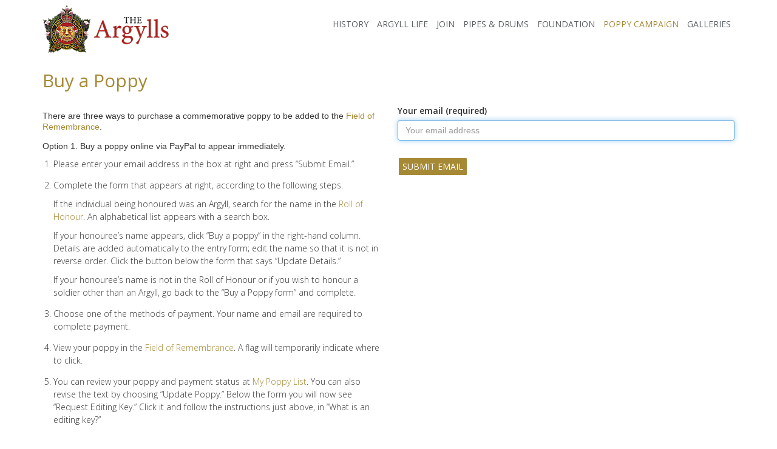

--- FILE ---
content_type: text/html; charset=UTF-8
request_url: http://argylls.ca/poppies/buy-a-poppy.html?honoured=2006
body_size: 4158
content:
<html lang="en">
  <head>
            <meta charset="utf-8">
    <meta http-equiv="X-UA-Compatible" content="IE=edge">
    <meta name="viewport" content="width=device-width, initial-scale=1">
    <meta name="robots" content="index, follow" />
    <meta http-equiv="content-type" content="application/xhtml+xml; charset=utf-8" />
    <meta name="keywords" content="default, keywords, here" />
    <meta name="description" content="Default description goes here" />
    <meta name="author" content="">
    <link rel="icon" href="/ico/favicon.ico" />
    <link rel="favourites icon" href="/ico/favicon.ico" />
    <title>The Argylls -- Buy a Poppy</title>

    <!-- Bootstrap core CSS -->
    <link href="/public/themes/argylls/css/bootstrap.min.css" rel="stylesheet">

    <!-- library CSS -->
    <link href="/public/themes/argylls/css/pe-icon-7-stroke.css?t=1467627687" rel="stylesheet">
    <!-- Custom styles for this template -->
    <link href="/public/themes/argylls/css/base.css?t=1523564983" rel="stylesheet">    <link href="/public/themes/argylls/css/view.css?t=1490288770" rel="stylesheet">
    <!-- page-specific css go -->
    <link href="/css/buy-a-poppy.css?t=1494229600" rel="stylesheet">
    <!--FONT AWESOME -->
    <link href="/public/themes/argylls/css/font-awesome.css?t=1467627580" rel="stylesheet">
    <!--GOOGLE FONTS -->
    <link href='https://fonts.googleapis.com/css?family=Open+Sans:400,300,600,700' rel='stylesheet' type='text/css'>
    <link href="https://fonts.googleapis.com/css?family=Merriweather:400" rel="stylesheet" type="text/css">
    
    <!--[if lt IE 9]><script src="js/ie8-responsive-file-warning.js"></script><![endif]-->
    <!-- to-do missing -->
    <script src="/public/themes/argylls/js/ie-emulation-modes-warning.js"></script>

    <!--RSS alternate -->
    <link rel="alternate" type="application/rss+xml" title="Wolf Default RSS Feed" href="/rss.xml" />
    
    <script src="/js/jquery-1.11.0.min.js"></script>

    <!-- page-specific javascript -->
    <script src="/js/buy-a-poppy.js?t=1502651617"></script>    <!-- HTML5 shim and Respond.js for IE8 support of HTML5 elements and media queries -->
    <!--[if lt IE 9]>
      <script src="/public/themes/argylls/js/html5shiv.min.js"></script>
      <script src="/public/themes/argylls/js/respond.min.js"></script>
    <![endif]-->

<script>
$().ready(function() { 
     $(".container img").addClass('img-responsive');
});

</script>
















        <script type="text/javascript" src="/js/jquery-1.8.3.min.js"></script>
    <script type="text/javascript" src="/js/argylls.js?id=4"></script>
    <script type="text/javascript" src="/js/DynamicFill.js?id=3"></script>














































  </head>

  <body>
    <!-- HEADER - COULD BE SNIPPET / START -->
    <!-- 
vim: wrap linebreak syntax=html : 
-->
  <nav class="navbar navbar-default navbar-static-top"> 
    <div class="container">
      <!-- Static navbar -->
      <div class="navbar-header">
        <button type="button" class="navbar-toggle collapsed" data-toggle="collapse" data-target="#navbar" aria-expanded="false" aria-controls="navbar">
          <span class="sr-only">Toggle navigation</span>
          <span class="icon-bar"></span>
          <span class="icon-bar"></span>
          <span class="icon-bar"></span>
        </button>
        <a class="navbar-brand" href="/"><img class="img-responsive" src="/public/themes/argylls/img/logo_sm.png" /></a>
      </div>

          <div id="navbar" class="navbar-collapse collapse navbar-right">
        <ul class="nav navbar-nav">
          <li><a href="/history.html" title="History">History</a></li>
          <li><a href="/life.html" title="Argyll Life">Argyll Life</a></li>
          <li><a href="/join.html" title="Join">Join</a></li>
          <li><a href="/pipe.html" title="Pipes &amp; Drums">Pipes &amp; Drums</a></li>
          <li><a href="/foundation.html" title="Foundation">Foundation</a></li>
          <li class="active"><a href="/poppies/field-of-remembrance.html" title="Poppy Campaign">Poppy Campaign</a></li>
          <li><a href="/gallery1.html" title="Galleries">Galleries</a></li>
        </ul>
      </div><!--/.nav-collapse -->
    <!--
vim: syntax=html wrap linebreak :
-->
    </div> <!-- /container -->
  </nav>

    <!-- HEADER / END -->

    <!-- MAIN CONTENT AREA slug = buy-a-poppy -->
    <div class="container">

      <div class="row">
        <div class="page-header">
          <h2 class="gold">Buy a Poppy</h2>
        </div>
      </div><!--END ROW-->
      <div class="row">

        <div class="col-sm-6 col-md-6 col-lg-6 col-xs-12 column1 arf buy-a-poppy ">
          
<h5>There are three ways to purchase a commemorative poppy to be added to the <a href="/poppies/field-of-remembrance" title="Argylls Field of Remembrance">Field of Remembrance</a>.</h5>

<h5>Option 1. Buy a poppy online via PayPal to appear immediately.</h5>

<ol>
<li>Please enter your email address in the box at right and press &#8220;Submit Email.&#8221;</li>
<li><p>Complete the form that appears at right, according to the following steps.</p>

<p>If the individual being honoured was an Argyll, search for the name in the <a href="/poppies/roll-of-honour.html" title="Argyll Poppy Campaign Roll of Honour">Roll of Honour</a>. An alphabetical list appears with a search box.</p>

<p>If your honouree&#8217;s name appears, click &#8220;Buy a poppy&#8221; in the right-hand column. Details are added automatically to the entry form; edit the name so that it is not in reverse order. Click the button below the form that says &#8220;Update Details.&#8221;</p>

<p>If your honouree&#8217;s name is not in the Roll of Honour or if you wish to honour a soldier other than an Argyll, go back to the &#8220;Buy a Poppy form&#8221; and complete.</p></li>
<li><p>Choose one of the methods of payment. Your name and email are required to complete payment.</p></li>
<li>View your poppy in the <a href="/poppies/field-of-remembrance" title="Argylls Field of Remembrance">Field of Remembrance</a>. A flag will temporarily indicate where to click.</li>
<li>You can review your poppy and payment status at <a href="/poppies/my-poppy-list.html" title="My Field of Remembrance Poppies">My Poppy List</a>. You can also revise the text by choosing &#8220;Update Poppy.&#8221; Below the form you will now see &#8220;Request Editing Key.&#8221; Click it and follow the instructions just above, in &#8220;What is an editing key?&#8221;</li>
</ol>

<h5>Option 2. Buy a poppy by phone at 905-526-0485 or toll-free at 1-888-588-0444. It will be added as soon as possible.</h5>

<h5>Option 3. Buy a poppy by mail using the <a href="/public/docs/arf-donor-card.pdf" title="ARF Donor Card used to pay by mail">ARF Donor Card</a>. It will be added as soon as possible.</h5>

<p><a href="/public/docs/arf-donor-card.pdf" title="ARF Donor Card used to pay by mail"><button type="button" class="btn btn-primary">ARF Donor Card</button></a>
<a href="/poppies/roll-of-honour.html" title="Argyll Poppy Campaign Roll of Honour"><button type="button" class="btn btn-primary">Roll of Honour</button></a> 
<a href="/poppies/my-poppy-list.html" title="My Field of Remembrance Poppies"><button type="button" class="btn btn-primary">List of My Poppies</button></a>
<a href="/poppies/field-of-remembrance" title="Argylls Field of Remembrance"><button type="button" class="btn btn-primary">Field of Remembrance</button></a></p>

        </div>

        <div class="col-sm-6 col-md-6 col-lg-6 col-xs-12 column2 arf buy-a-poppy ">
          	<form action="buy-a-poppy.html" id="set-email" method="post">
    	<input type="hidden" id="show-section" name="show-section" value="email" />
    	<input type="hidden" id="basket-item-id" name="basket-item-id" value="" />
        <div class="form-group">
            <label for="email" data-caption="Your email (required)">Your email (required)</label>
            <input type="email" class="form-control" name="email" id="email" value="" placeholder="Your email address"/>
        </div>
        <div class="hidden-form-group">
            <label for="token" data-caption="Your editing token (required to edit, sent by email)">Your editing token (required to edit, sent by email)</label>
            <input type="text" class="form-control" name="token" id="token" value="" placeholder="Your email address"/>
        </div>
    	<input type="submit" class="btn btn-primary" value="Submit Email" />
    	<input type="hidden" id="basket-item-id" name="basket-item-id" value="" />
    	<input type="hidden" id="honoured" name="honoured" value="2006" />
	</form>





        </div>
      </div><!--END ROW-->
    </div><!---END CONTAINER-->

    <!-- MAIN CONTENT AREA / END -->

    <!-- FOOTER - COULD BE SNIPPET / START -->
    
    <footer>
      <div class="container">
        <div class="row foot-col">
          

          <div class="col-sm-6 col-md-6 col-xs-12">
            <h5 class="gold">Links</h5>
            <h6><a href="http://www.forces.ca">Canadian Forces Recruiting Site</a></h6>
            <h6><a href="http://www.canada.ca/en/department-national-defence.html">Department of National Defence</a></h6>
            <h6><a href="http://www.army-armee.forces.gc.ca/en/4-canadian-division/31-canadian-brigade-group/index.page">31 Canadian Brigade Group Headquarters</a></h6>
            <h6><a href="http://www.argylls.co.uk">The Argyll And Sutherland Highlanders Museum, British Army</a></h6>
            <h6><a href="http://www.army.ca">The Unofficial Canadian Army</a></h6>
            <h6><a href="http://www.canadiansoldiers.com/organization/veteransorganizations/canadianinfantrycorpsassociation.htm">Canadian Infantry Association</a></h6>
<br>
            <h5 class="gold">LEGAL NOTICES</h5>
           <h6><a href="http://www.argylls.ca/foundation/legal-notices">Terms of Use of Website and Its Content</a></h6>


 </div>

         

          <div class="col-sm-6 col-md-6 col-xs-12">
            <h5 class="gold">Contact Us</h5>
            <address>
Argyll Regimental Foundation<br />
3380 South Service Rd.,<br>Suite 209<br />
Burlington, ON L7N 3J5<br />
Phone: 905-526-0485<br />
Fax: 905-526-8277<br />

Email: info@argylls.ca<br />
            </address>
            <!--SOCIAL MEDIA ICONS-->  
            <span class="fa-stack fa-lg">
              <i class="fa fa-circle fa-stack-2x"></i>
              <a href="https://twitter.com/TheArgylls"><i class="fa fa-twitter fa-stack-1x fa-inverse"></i></a>
            </span>
            <span class="fa-stack fa-lg">
              <i class="fa fa-circle fa-stack-2x"></i>
              <a href="https://www.facebook.com/pages/The-Argyll-and-Sutherland-Highlanders-of-Canada/112135482136677"><i class="fa fa-facebook fa-stack-1x fa-inverse"></i></a>
            </span>
            <span class="fa-stack fa-lg">
              <i class="fa fa-circle fa-stack-2x"></i>
              <a href="https://www.linkedin.com/groups/Argyll-Sutherland-Highlanders-Canada-Princess-4150717?home=&gid=4150717&trk=anet_ug_hm"><i class="fa fa-linkedin fa-stack-1x fa-inverse"></i></a>
            </span>
          </div>
        </div><!--END ROW -->

        <div class="row foot-col">
          <div class="col-md-12 copyright">
            <h6>&copy; 2025&nbsp;Argyll Regimental Foundation&nbsp;&nbsp;&nbsp;&nbsp;Site Design <a href="http://www.john-beadle.com">JB Graphics</a></h6>
          </div>  
        </div>      
      </div><!--END CONTAINER-->
    </footer><!--END FOOTER-->







<!-- Bootstrap core JavaScript
================================================== -->
<!-- Placed at the end of the document so the pages load faster -->
<script src="/public/themes/argylls/js/jquery-1.11.0.min.js"></script>
<script src="/public/themes/argylls/js/bootstrap.min.js?id=1"></script>
<!-- Isotope init script -->
<script type="text/javascript" src="/public/themes/argylls/js/jquery.waitforimages.js"></script>
<script type="text/javascript" src="/public/themes/argylls/js/jquery.isotope.min.js"></script>

<script>
        jQuery.noConflict()(function($){
            var $container = $('#container-folio');

            if($container.length) {
                $container.waitForImages(function() {

                    // initialize isotope
                    $container.isotope({
                      itemSelector : '.box',
                      layoutMode : 'fitRows'
                    });

                    // filter items when filter link is clicked
                    $('#filters a').click(function(){
                      var selector = $(this).attr('data-filter');
                      $container.isotope({ filter: selector });
                      $(this).removeClass('active').addClass('active').siblings().removeClass('active all');

                      return false;
                    });

                },null,true);
            }});

</script>
<!-- / Isotope init script -->

    <!-- FOOTER / END -->

  </body>
</html>














--- FILE ---
content_type: text/css
request_url: http://argylls.ca/public/themes/argylls/css/base.css?t=1523564983
body_size: 14913
content:
/* Argyll Site Styles */

/* JB Graphics 2014 */

/*
    Designer: John Beadle
    
    COLORS:
    GOLD:    #e6bd4a
	GOLD-v2: #A68935
    RED:    #a71e1a
    RULE:    #dcddde
    TEXT:    #636466, original, failed accessibility test for vision
	TEXT:    #545456
	TEXT:    #353535
    HEAD:    #939598
    BG:        #f9f7f7
    
*/

html, body {
    height:100%;
}

body {
  /* padding-top: 20px; */
  /* padding-bottom: 20px; */
}



/* NAVBAR */


.navbar>.container .navbar-brand {

}
.navbar {
border:none;    
}

.navbar-default {
background-color:#fff;
/*margin-bottom:1em;*/
        
}
.navbar-brand {
margin-left:0;
height:auto;
padding: 8px 15px;
}

.navbar-default .navbar-nav > .active > a, .navbar-default .navbar-nav > .active > a:hover, .navbar-default .navbar-nav > .active > a:focus {
    background-color: #fff;
    color: #A68935;
    text-transform:uppercase;
}
.navbar-default .navbar-nav > li > a {
    color: #5b6063;
    text-transform:uppercase;
    font-family: 'Open Sans', sans-serif;
    font-weight:400;
    
}

.nav > li > a {
    display: block;
    padding-left: 8px;
    padding-right: 6px;
    position: relative;
}
.navbar .nav li a:hover {
    color: #A68935;
}
.navbar-default .navbar-toggle .icon-bar {
    background-color: #fff;
}

.navbar-toggle .icon-bar {
    border-bottom-left-radius: 1px;
    border-bottom-right-radius: 1px;
    border-top-left-radius: 1px;
    border-top-right-radius: 1px;
    display: block;
    height: 3px;
    width: 24px;
}
.navbar .navbar-toggle {
    border: none;
}
.navbar-default .navbar-toggle:hover,
.navbar-default .navbar-toggle:focus {
    background-color:#000;
}
.navbar-toggle {
    background-color: #A68935;
    background-image: none;
    border: none;
    border-radius: 0;
    float: right;
    margin-bottom: 15px;
    margin-right: 15px;
    margin-top: 8px;
    padding: 9px 10px;
    position: relative;
}
.navbar .navbar-collapse, .navbar-default .navbar-form {
    border-color: #fff;
    padding-top:15px;
    
}


    /* FONT STYLES */

h1 {
    font-family: 'Open Sans', sans-serif;

}

h2 {
    font-family: 'Open Sans', sans-serif;
    font-weight:400;
}

h3 {
    font-family: 'Open Sans', sans-serif;
    font-weight:400;
    line-height:1.2;
}

h4 {
    line-height:1.2;
    font-family: 'Open Sans', sans-serif;
    text-transform:uppercase;
    font-weight:400;

}

h5 {
    line-height:1.3;
    font-weight:400;
}

h6 {
    font-family: 'Open Sans', sans-serif;
    line-height:1.5;

}

p {
    font-family: 'Open Sans', sans-serif;
    color:#353535;
    line-height:1.5;
    font-weight:300;
}

p.first {
margin-top:1em;    
}

a {
    text-decoration: none;
    color: #A68935;
    -webkit-transition: color .1s linear;
    -moz-transition: color .1s linear;
    -o-transition: color .1s linear;
    -ms-transition: color .1s linear;
    transition: color .1s linear;
    font-weight: 300;
}
a:hover {
    color: #111;
    text-decoration: none;
}


hr.dark{
    border-top:1px solid #dcddde;
    }

    /* SECTION STYLES */
    
.cirillo {
background:url(/public/images/cirillo.png);    
}
.cirillo:hover {
background:url(/public/images/cirillo_hover.png);    
}
    
.jumbotron {
    background-color: #f9f7f7;
    border-top: 1px solid #DCDDDE;
    border-bottom: 1px solid #DCDDDE;
    color:#353535;
    margin-top:1em;
    padding-top:0;
    padding-bottom:20px;
    margin-top:20px;
    margin-bottom:0;
}
.main {
    /*padding-left:2em;*/
    padding-right:2em;    
}
.main h4 {
    font-weight:300;    
}
.main h3 {
    margin-top:1em;
    margin-bottom:1em;
    font-family: 'Merriweather', serif;
}

.screen {
    background-color: #f9f7f7;
    border-top: 1px solid #DCDDDE;
    border-bottom: 1px solid #DCDDDE;
    color:#353535;
    padding-top:2em;
    padding-bottom:2em;
    margin-bottom:0;
    margin-top:2em;    
}
.plain {
    background-color: #fff;
    border: none;
    margin-top:1.25em;    
}
.page-header h2 {
    margin-top:0;    
}
.jumbotron h1 {
    color:#A68935;
    margin-top:0;
    font-size:36px;    
}
.jumbotron p {
    font-size:1em;
    line-height:1.5;    
}

.jumbotron h2 {
    font-weight:400;
    line-height:1.5;    
}


.jumbotron .lead {
    line-height:1.7;
    font-family: 'Open Sans', sans-serif;
    font-size:21px;
    font-weight:400;
    
}
.jumbotron .arf p {
    font-size:14px;
        
}


.btn-primary {
    border-radius:none;
    background-color:#A68935;
    font-family: 'Open Sans', sans-serif;
    text-transform:uppercase;
    margin:.7em 2px 1em 2px;
    letter-spacing:0;
	padding:4px 6px;

}

.btn-primary:hover {
    background-color:#000;    
}
.btn {
    border: none;
    border-radius: 1px;
    }
    
h6.nathan {
    margin-top:2em;
    font-weight:400;
    text-transform:uppercase;
}
    
.gallery {
    margin-bottom:1em;    
    padding-left:0;
    padding-top:0;
}


.gallery-top {
    padding:15px;
    margin-bottom:0;    
}

.gallery-top p {
    padding-right:15px;
}

.gallery-top h2 {
    margin-top:0;
    margin-bottom:.3em;
    line-height:1;
}

.gallery-nathan {
    padding-top:0;    
}
.gallery-nathan h2 {
    margin-top:.2em;    
}
.gallery-nathan .btn-primary {
    margin-top:1em;
    margin-bottom:1.5em;    
}
.gallery-nathan a  {
    font-weight:400;
    text-transform:uppercase;
    color:#a71e1a;
}

.gallery-nathan a:hover {
    color:#111111;    
}

    /* SPAN STYLES  */

.dark {
    color:#111;    
}
.gold {
    color:#A68935;    
}

.red {
    color:#a71e1a;
    
}
.grey {
    color:#4b5055;    
}

.page-header {
    border: none;
    margin: 0;
    padding-left: 15px;
}
.page-header h3 {
    font-family: 'Open Sans', sans-serif;
    font-weight:400;
    
}

/* BOOK */

.book {
	/*padding:0 1.5em;*/
}

.book h1 {
	margin-bottom: 0;
}
.book h3 {
	margin:.25em 0 .5em;
	line-height:1.3;
}

.book h5 {
	text-align: left;
	font-weight: 500;
	margin-bottom: 2em;
}

.book h5 a {
	font-weight: 500;
	color:#A68935;
	
}

.book h5 a:hover {
	font-weight: 500;
	color:#111;
	
}


.book img {
	float: right;
	margin-left: 1em;
}


    /* BRAVO*/

.bravo p.quote {
    line-height:1.8;    
    font-weight:400;
    font-style:italic;

}
.bravo h4 {
    /*margin-top:.1em;*/
    margin-bottom:.3em;
    font-weight:400;
    font-family: 'Open Sans', sans-serif;
}
.bravo h5 {
    margin-bottom:0;
    margin-top:1em;
    font-weight:400;
    font-family: 'Open Sans', sans-serif;
    color:#a71e1a;
}


.bravo-child h4 {
    margin-top:1em;    
}
.bravo img {
    padding-top:1em;
    padding-bottom:1em;        
}
.bravo p.small {
    font-weight:400;    
}
.bravo iframe {
    padding-top:1em;
    padding-bottom:1em;    
}
.bravo ul {
    margin-bottom:1em;
    margin-top:.3em;
    padding-left:2em;
}

.bravo ul li {
    font-weight:300;
    padding-left:0;
    font-family: 'Open Sans', sans-serif;
    line-height:1.8;
    list-style-type: disc;
    margin-bottom:.2em;
    color:#353535;    
}


    /*ARF*/

.arf {
    padding-bottom:1.5em;
        
}
.arf ul {
    margin-bottom:1em;
    margin-top:.3em;
    padding-left:2em;
    
}
.arf ul li {
    font-weight:300;
    padding-left:0;
    font-family: 'Open Sans', sans-serif;
    line-height:1.8;
    list-style-type: disc;
    margin-bottom:.2em;
    color:#353535;    
}
.arf ol {
    font-weight:300;
    padding-left:18px;
    font-family: 'Open Sans', sans-serif;
    margin-bottom:1em;
    margin-top:.3em;
    line-height:1.5;

}
.arf ol li {
    margin-bottom:1em;
    color:#353535;
}
b, strong {
    font-weight:400;
	color:#464749;

}
.arf .fa {
    color:#A68935;
    margin-right:.3em;    
}
.arf h3 {
    margin-top:0;
    font-weight:400;
    font-family: 'Open Sans', sans-serif;
    margin-bottom:.3em;
}

.arf h4 {
    margin-top:1em;
    margin-bottom:.3em;    
}
.arf h5 {
margin-top:1em;    
font-weight:400;    
}
.arf h6  {
    padding-bottom:1em;
    font-weight:400;
    font-family: 'Open Sans', sans-serif;    
}
.arf address {
    color:#353535;    
    font-weight:400;
}
.arf .btn-primary {
    margin-top:1em;
    
}
.arf img {
    padding-top:1em;
    padding-bottom:.5em;    
}

.arf label {
    margin-top:5px;
    font-weight:600;
    font-family: 'Open Sans', sans-serif;
}
.arf p.quote {
    line-height:1.8;    
    font-weight:400;
    font-style:italic;
}
.arf .well h5 {
    text-transform: none;
}

    /*APB*/

.apb {
    padding-right: 0;
    padding-left: 0;
    padding-bottom: 0;        
}
.apb p {
    margin-bottom:0;
        
}
.pipes {
    margin-top:0    ;
}
.pipes.well {
    margin-top:0    
}
.pipes.well p {
    margin-bottom:4px;    
}
.pipes.well h4 {
    margin-top:0;    
}
.pipes.well h5 {
    font-weight:400;    
    margin-bottom:.3em;
    color:#a71e1a;
}
p.right{
    margin-top:.3em;    
}

/*ADGROUP*/

.adg strong {
color:#111;    
font-weight:500;

}


        /*WELL*/
        
.well {
    padding:20px;
    background-color:#f9f7f7;
    border-radius:4px;    
    border-color:#dcddde;
    margin-top:1em;
    
}
.well ul {
    list-style-type: none;
    color: #353535;
    font-weight: 300;
    line-height: 1.8;
    padding-left: 1em;
}
.well h4 {
margin-top:.2em;
margin-bottom:.2em;    
}
.well img {
    margin-top:0;    
    margin-left:auto;
    margin-right:auto;
}



/* SIDEBAR*/

.sidebar ul {
list-style-type:none;
padding-left:0;    
}

.sidebar {
margin-top:0;
padding:20px;
background-color:#f9f7f7;
border-radius:4px;    
border:1px solid #dcddde;
margin-bottom:2em;
margin-left:0;
margin-right:0;
}

.sidebar img {
width:auto;
margin-right:15px;
float:left;
clear:right;    
}
.sidebar h4 {
margin-top:0;
margin-bottom:1em;    
}
.sidebar a {
color:#111;
font-weight:400;    
line-height:1.5;
}
.sidebar a:hover {
color:#A68935;    
}
.sidebar ul li {
line-height:1.3;    
font-family: 'Open Sans', sans-serif;
border:none;
margin-bottom:20px;    
min-height:120px;
}
.sidebar.key ul li {
line-height:1.4;    
font-family: 'Open Sans', sans-serif;
border:none;
margin-bottom:0;    
min-height:30px;

}
.key h5 {
font-weight:500;
text-transform:uppercase;
margin-top:0;
margin-bottom:6px;    
}
.sidebar h6 {
font-weight:600;
color:#a71e1a;
font-family: 'Open Sans', sans-serif;
margin-bottom:0;    
text-transform:uppercase;

}
.sidebar h6:hover {
color:#111;    
}
.sidebar.events img{
margin-top:10px;
margin-left:0;
margin-right:0;
margin-bottom:20px;    
}
.sidebar.events h4 {
margin-bottom:.3em;    
}

.sidebar hr.red{
border-top:1px solid #a71e1a;
margin-top:10px;
margin-bottom:10px;
}

.regiment {
    padding:0;    
}

/* MAP */

   #map {
   width: 100%;
   height: 300px;
   border: 1px solid #dcddde;
   margin-bottom: 30px;
   margin-top:20px;
}


.map {
    margin-bottom: 1.5em;
    margin-top:1.5em;
    border: none;
    padding:0;
}
.map iframe {
    border-top-width: 0;
}

.history img {
    padding-top:1em;
    padding-bottom:1em;    
}


    

/* CAROUSEL STYLES */


.carousel-control {
    bottom: 0;
    font-family: 'Open Sans', sans-serif;
    font-weight:300;
    color: #FFFFFF;
    font-size: 20px;
    opacity: 0.2;
    position: absolute;
    text-align: center;
    text-shadow: none;
    top: 0;
    width: 15%;
}

.carousel-control.right {
    background-image:none;
}

.carousel-control.left {
    background-image:none;
}
.carousel-control .glyphicon-chevron-left, .carousel-control .icon-prev {
    margin-left: -30px;
}
.wrap {
    padding:0;    
    margin:0;
}

.carousel.fade {
  opacity: 1;
}
.carousel.fade .item {
  -moz-transition: opacity ease-in-out .7s;
  -o-transition: opacity ease-in-out .7s;
  -webkit-transition: opacity ease-in-out .7s;
  transition: opacity ease-in-out .7s;
  left: 0 !important;
  opacity: 0;
  top:0;
  position:absolute;
  width: 100%;
  display:block !important;
  z-index:1;
}
.carousel.fade .item:first-child {
  top:auto;
  position:relative;
}
.carousel.fade .item.active {
  opacity: 1;
  -moz-transition: opacity ease-in-out .8s;
  -o-transition: opacity ease-in-out .8s;
  -webkit-transition: opacity ease-in-out .8s;
  transition: opacity ease-in-out .8s;
  z-index:2;
}



    /* FOOTER */

footer {
    margin-top: 40px;
    padding-top: 56px;
    background-color: #000;
    background-image: url(/public/images/border.png);
    background-repeat: repeat-x;
    padding-left: 20px;
    padding-right: 45px;
    padding-bottom: 40px;
}

footer h5 {
    text-transform:uppercase;
    margin-bottom:6px;
}
footer a {
    color:#dcddde;    
    margin-top:0;
}

footer a:hover {
    color:#A68935;
    text-decoration:none;    
}
footer h6 {
    color:#dcddde;
    
    line-height:1.8;
    font-weight:300;
    margin:0;
}

address {
    color:#dcddde;
    line-height:1.8;
    font-weight:300;
    font-family: 'Open Sans', sans-serif;
    font-size:12px;

}

footer .fa {
    color:#A68935;    
    
}

footer .fa-inverse {
    color: #000000;
}
.foot-col {
    padding:15px;    
}

footer .fa-inverse:hover {
    color:#fff;    
}
.copyright {
    padding-top: 6px;
    border-top: 1px solid #353535;
    margin-left:15px;
    padding-left:0;
}


.article-box {
    margin-bottom: 1em;
    max-height: 10em;
    overflow: hidden;
}
#buy-poppy {
	top-margin: -1em;
	float: right;
}
@media (max-width:990px){
	.jumbotron .lead {
		font-family: 'Open Sans', sans-serif;
		font-size:16px;
		line-height:1.5;
		font-weight:400;
		
	}
	.main h3 {
		margin-top:0;
		margin-bottom:0;    
	}

	.plain {
		margin-top:1em;    
	}

	.sidebar img {
		display:none;    
	}
	.sidebar ul  li {
		min-height:30px;    
	}
}


@media only screen and (max-width : 767px) {
	.navbar .navbar-collapse {
		padding-top:0;    
	}
	.navbar-nav {
		font-size:20px;
		margin-left:0;
		
	}

	.navbar-brand>img {
		max-width:75%;
	}
	.page-header {
		padding-top:0;    
	}
	.page-header h2 {
		margin-top:0;    
	}

	.foot-col {
		padding-left:0;
	}
	.btn {
		width: 96%;
		margin: 1%;
		padding: 1%;
	}
	#buy-poppy {
		width: 100%;
		margin: 0px;
		padding: 0px;
	}
}

.hidden-form-group {
	display: none;
}

.honoured strong {
	font-weight: 700;
}


--- FILE ---
content_type: text/css
request_url: http://argylls.ca/public/themes/argylls/css/view.css?t=1490288770
body_size: 5100
content:
/* VIEW STYLES */

.view {
	width: auto;
	float: left;
	overflow: hidden;
	position: relative;
	text-align: center;
	cursor: default;
	margin-top: 0px;
	margin-right: 1.5em;
	margin-bottom: 1.5em;
	margin-left: 0;
	padding:0;

}
.view .mask,.view .content {
   width: 100%;
   height: 250px;
   position: absolute;
   overflow: hidden;
   top: 0;
   left: 0;
}
.view img {
   display: block;
   position: relative;
}
.view h3 {
	font-family: 'Open Sans', sans-serif;
	color: #fff;
	text-align: center;
	position: relative;
	padding: 10px;
	margin-top: 60px;
	margin-right: auto;
	margin-bottom: 6px;
	margin-left: auto;
	line-height: 1.5;
	font-weight: 300;	/*border-bottom: 1px solid #FFFFFF;*/
}
.view p {
	font-family: 'Open Sans', sans-serif;
	font-size: 14px;
	font-weight: 300;
	position: relative;
	color: #f5f5f5;
	line-height:1.4;
	padding-right: 20px;
	padding-left: 20px;
	padding-bottom: 0;
	padding-top:0;
	margin-bottom:0;
	margin-top:0;
	text-align: center;
}
.view a.info {	
	font-family: 'Open Sans', sans-serif;
	font-weight: 400;
	display: inline-block;
	text-decoration: none;
	padding: 7px 14px;
	color: #fff;
	text-transform: uppercase;
	font-size: 14px;
	background: #000;
	letter-spacing:1px;


}
.view a.info:hover {
	-webkit-box-shadow: 0 0 5px #000;
	-moz-box-shadow: 0 0 5px #000;
	box-shadow: 0 0 5px #000;
	color: #f5f5f5;
	font-size: 14px;
}

.view-first img {
   -webkit-transition: all 0.2s linear;
   -moz-transition: all 0.2s linear;
   -o-transition: all 0.2s linear;
   -ms-transition: all 0.2s linear;
   transition: all 0.2s linear;
}
.view-first .mask {
   -ms-filter: "progid: DXImageTransform.Microsoft.Alpha(Opacity=0)";
   filter: alpha(opacity=0);
   opacity: 0;
   background-color: rgba(230,189,74, 0.9);
   -webkit-transition: all 0.4s ease-in-out;
   -moz-transition: all 0.4s ease-in-out;
   -o-transition: all 0.4s ease-in-out;
   -ms-transition: all 0.4s ease-in-out;
   transition: all 0.4s ease-in-out;
}
.view-first h3 {
   -webkit-transform: translateY(-100px);
   -moz-transform: translateY(-100px);
   -o-transform: translateY(-100px);
   -ms-transform: translateY(-100px);
   transform: translateY(-100px);
   -ms-filter: "progid: DXImageTransform.Microsoft.Alpha(Opacity=0)";
   filter: alpha(opacity=0);
   opacity: 0;
   -webkit-transition: all 0.2s ease-in-out;
   -moz-transition: all 0.2s ease-in-out;
   -o-transition: all 0.2s ease-in-out;
   -ms-transition: all 0.2s ease-in-out;
   transition: all 0.2s ease-in-out;
}
.view-first p {
   -webkit-transform: translateY(100px);
   -moz-transform: translateY(100px);
   -o-transform: translateY(100px);
   -ms-transform: translateY(100px);
   transform: translateY(100px);
   -ms-filter: "progid: DXImageTransform.Microsoft.Alpha(Opacity=0)";
   filter: alpha(opacity=0);
   opacity: 0;
   -webkit-transition: all 0.2s linear;
   -moz-transition: all 0.2s linear;
   -o-transition: all 0.2s linear;
   -ms-transition: all 0.2s linear;
   transition: all 0.2s linear;
}
.view-first:hover img {
   -webkit-transform: scale(1.1,1.1);
   -moz-transform: scale(1.1,1.1);
   -o-transform: scale(1.1,1.1);
   -ms-transform: scale(1.1,1.1);
   transform: scale(1.1,1.1);
}
.view-first a.info {
   -ms-filter: "progid: DXImageTransform.Microsoft.Alpha(Opacity=0)";
   filter: alpha(opacity=0);
   opacity: 0;
   -webkit-transition: all 0.2s ease-in-out;
   -moz-transition: all 0.2s ease-in-out;
   -o-transition: all 0.2s ease-in-out;
   -ms-transition: all 0.2s ease-in-out;
   transition: all 0.2s ease-in-out;
}
.view-first:hover .mask {
   -ms-filter: "progid: DXImageTransform.Microsoft.Alpha(Opacity=100)";
   filter: alpha(opacity=100);
   opacity: 1;
}
.view-first:hover h3,
.view-first:hover p,
.view-first:hover a.info {
   -ms-filter: "progid: DXImageTransform.Microsoft.Alpha(Opacity=100)";
   filter: alpha(opacity=100);
   opacity: 1;
   -webkit-transform: translateY(0px);
   -moz-transform: translateY(0px);
   -o-transform: translateY(0px);
   -ms-transform: translateY(0px);
   transform: translateY(0px);
}
.view-first:hover p {
   -webkit-transition-delay: 0.1s;
   -moz-transition-delay: 0.1s;
   -o-transition-delay: 0.1s;
   -ms-transition-delay: 0.1s;
   transition-delay: 0.1s;
}
.view-first:hover a.info {
   -webkit-transition-delay: 0.2s;
   -moz-transition-delay: 0.2s;
   -o-transition-delay: 0.2s;
   -ms-transition-delay: 0.2s;
   transition-delay: 0.2s;
}
		
	@media only screen 
and (min-device-width : 768px) 
and (max-device-width : 1024px) 
and (orientation : landscape) { /* IPAD LANDSCAPE */
	.view {
	margin-top: 20px;
	margin-bottom: 0px;
	margin-left: 1.5em;
	padding:0;
	margin-right:0;
	width:30%;

}

	.gallery {
    margin-bottom: 1em;
    padding-left: 0;
}

}		
		
		
		
@media (max-width: 979px) { /*IPAD*/
	.view {
	margin-top: 20px;
	margin-bottom: 0px;
	margin-left: 1.5em;
	padding:0;
	margin-right:0;
	width:45%;

}
	.gallery {
    margin-bottom: 1em;
    padding-left: 0;
}
}	
		
		
				
				
	@media (max-width: 767px) { /*SMARTPHONE */
	
	.view {
	width:auto;
	margin-top: 20px;
	margin-bottom: 0px;
	margin-left: 0;
	padding:0;
	}


	}

--- FILE ---
content_type: text/css
request_url: http://argylls.ca/css/buy-a-poppy.css?t=1494229600
body_size: 501
content:
.column1 button.btn, .column2 button.btn {
	width: 46%;
	padding: 1%;
	margin: 1%;

}
.regiment input {
	padding: 6px 12px;
    /*
	padding: 6px 12px;
	margin: 0px;
	*/
}
@media only screen and (max-width : 990px) {
	.column1 button.btn, .column2 button.btn {
		width: 96%;
		padding: 2% 1%;
		margin: 1%;
	}
}
@media only screen and (max-width : 767px) {
	.column1 button.btn, .column2 button.btn {
		width: 96%;
		padding: 1.5% 1%;
		margin: 1%;
	}
}

.admin-button {
	background-color: darkblue;
}


--- FILE ---
content_type: text/javascript
request_url: http://argylls.ca/js/buy-a-poppy.js?t=1502651617
body_size: 10334
content:
function BrxValidateText() {
    this.callbackError = {};
    this.errorCount = 0;
    this.state = {};
    this.reEmail = /^(([^<>()\[\]\\.,;:\s@"]+(\.[^<>()\[\]\\.,;:\s@"]+)*)|(".+"))@((\[[0-9]{1,3}\.[0-9]{1,3}\.[0-9]{1,3}\.[0-9]{1,3}])|(([a-zA-Z\-0-9]+\.)+[a-zA-Z]{2,}))$/;
}
BrxValidateText.prototype.reset = function() {
    this.errorCount = 0;
    this.state = {};
};
BrxValidateText.prototype.addHandler = function(errorType, fn) {
    this.callbackError[errorType] = fn;
};
BrxValidateText.prototype.handlerCall = function (handlerId, jquery) {
    if(handlerId !== 'okay') {
        this.errorCount++;
    }
    var fn = handlerId in this.callbackError ? this.callbackError[handlerId] : null;
    if(fn) {
        fn(this, jquery);
    } else {
        alert('no defined handler for ' + handlerId);
    }
    return handlerId === 'okay';
};
BrxValidateText.prototype.checkEmailFormat = function (jquery) {
    var email = $(jquery).val();
    if(this.reEmail.test(email)) {
        return this.handlerCall('okay', jquery)
    } else {
        return this.handlerCall('email-format', jquery)
    }
};

BrxValidateText.prototype.checkRequired = function(jquery) {
    var val  = $(jquery).val();
    var fn = null;
    if(val) {
        return this.handlerCall('okay', jquery)
    } else {
        return this.handlerCall('required', jquery)
    }
};
BrxValidateText.prototype.resetLabel = function(elemLabel, bgColor, fgColor, appendToCaption) {
    var label = $(elemLabel);
    var dataCaption = label.attr('data-caption');
    var caption = dataCaption + appendToCaption;
    label.css('background-color', bgColor);
    label.css('color', fgColor);
    label.html(caption);
    msg = label.attr('for') + "\n";
    msg += caption + "\n";
    msg += label.html() + "\n";
    console.log(msg);
};


function findLabel(jquery) {
    if(jquery.substring(0,1)==='#') {
        var idToFind = jquery.substring(1);
        var labels = $('label');
        for(var i=0; i<labels.length; i++) {
            id = ($(labels[i]).attr('for'));
            if(idToFind === id) {
                return $(labels[i]);
            }
        }
    }
    return null;
}
function errorOkay(me, jquery) {
    var label = findLabel(jquery);
    me.resetLabel(label, 'initial', 'initial', '');
}
function errorRequired(me, jquery) {
    var label = $(jquery).parent().find('label');
    me.resetLabel(label, 'red', 'yellow', ' :: should not be blank');
    if(me.errorCount===1) {
        $(jquery).focus();
    }
}
function errorEmail(me, jquery) {
    var label = $(jquery).parent().find('label');
    me.resetLabel(label, 'red', 'yellow', ' :: should be a properly formatted email');
    if(me.errorCount===1) {
        $(jquery).focus();
    }
}
var m_payToaster = {'count':0};
function payToaster(val, milliseconds) {
    if (typeof milliseconds === 'undefined') {
        milliseconds = 2500;
    }
    if($('#toaster').length===0) {
        var toaster = $('<div id="toaster"></div>');
        toaster.css('width', '300px');
        toaster.css('height', 'auto');
        toaster.css('padding-top', '1em');
        toaster.css('padding-bottom', '1em');
        toaster.css('margin-left', 'auto');
        toaster.css('margin-right', 'auto');
        toaster.css('position', 'fixed');
        toaster.css('top', '25%');
        toaster.css('left', '0');
        toaster.css('right', '0');
        toaster.css('background-color', '#A68935');
        toaster.css('color', 'white');
        toaster.css('border', '2px solid #5b6063');
        toaster.css('text-align', 'center');
        $('body').append(toaster);
        $('#toaster').click(decrementToaster);

    }
    $('#toaster').html(val);
    $('#toaster').show();
    m_payToaster['count'] = m_payToaster['count'] + 1; 
    if(milliseconds>0) {
        setTimeout(decrementToaster, milliseconds);
    }
}
function decrementToaster() {
    console.log('decrementToaster.before.' + m_payToaster['count']);
    m_payToaster['count'] = m_payToaster['count'] - 1;
    if(m_payToaster['count'] <= 0) {
        m_payToaster['count'] = 0;
        $('#toaster').hide('slow');
    }
    console.log('decrementToaster.after.' + m_payToaster['count']);
}
function payValidate(callerId) {
    var validate = new BrxValidateText();
    var showSection = $('#show-section').val();
    if(showSection !== 'display') {
        validate.addHandler('email-format', errorEmail);
        validate.addHandler('okay', errorOkay);
        validate.addHandler('required', errorRequired);
        validate.checkRequired('#honouree-name');
        validate.checkEmailFormat('#email');
        validate.checkRequired('#honouree-name');
        return validate.errorCount === 0;
    }
    return true;
}

function requestToken(ctrl) {
    var id = ctrl.id;
    var email = $('#email').val();
    var data = 'email=' + email + '&action=' + id;
    var url = '/ajax/buy-a-poppy.php?' + data;
    var fn = function(r) {
        decrementToaster();
        r = r.trim();
        if (r == '1') {
            payToaster('Request succeeded. Please check your email for your editing key and paste it into the box provided.', 5000);
        } else {
            $('.ajax-results').html(r);
            payToaster('Could not save. See error message');
        }
    };
    $.post(url, fn);
}
function submitToken(ctrl) {
    var id = ctrl.id;
    var email = $('#email').val();
    var token = $('#token').val();
    var data = 'email=' + email + '&token=' + token + '&action=' + id;
    var url = '/ajax/buy-a-poppy.php?' + data;
    var fn = function(r) {
        decrementToaster();
        r = r.trim();
        if (r == '1') {
            window.location.reload();
        } else {
            $('.ajax-results').html(r);
            payToaster('Could not save. See error message', 5000);
        }
    };
    $.post(url, fn);
    return true;
}
function payFunction(ctrl) {
    var id = ctrl.id;
    if(id === 'update-cancel') {
        showStart = false;
        var data = 'id=' + $('#basket-item-id').val() + '&action=' + id;
		var url = '/ajax/buy-a-poppy.php?' + data;
		alert(url);
        var fn = function(r) {
            if (r == 1) {
                alert('Item removed. returning to poppy list');
            } else {
                alert(r);
            }

        };
        $.post(url, fn);
        return true;
    } else if(payValidate(id)) {
		var data = $('#honouree-short').serialize();
		data += '&action=' + id;
		var url = '/ajax/buy-a-poppy.php?' + data;
        var showStart = true;
        if(id === 'pay-update-only') {
            showStart = false;
        } else if(id === 'pay-cheque') {
            showStart = false;
        } else if(id === 'update-pay-cheque') {
            showStart = false;
        } else if(id === 'set-start') {
            showStart = false;
        }
        if(showStart) {
            payToaster('Starting Paypal Payment, please be patient', 0);
        } 
        var fn = function(r) {
            decrementToaster();
            r = r.trim();
            if(r && r.substring(0,1) !== '{') {
                $('.ajax-results').html(r);
                payToaster('Could not save. ' + r.replace(/<[^>]*>/g, ''));
                return;
            }
            var url = window.location.href;
            var responses = JSON.parse(r);
            if (responses.saved) {
                payToaster('Saved');
            } else {
                payToaster('Could not save');
            }
            if (responses.payment) {
                $('.ajax-results').html(responses.payment);
                $('.payment-status').hide();
                if(responses.payment.indexOf('ERROR:') >= 0) {
                    alert(responses.payment.replace(/<[^>]*>/g, ''));
                }
                payToaster(responses.payment.replace(/<[^>]*>/g, ''), true);
            } else {
                $('.ajax-results').html('');
                if('basketItemId' in responses) {
                    var basketItemId = responses['basketItemId'];
                    if(url.indexOf('?id='+basketItemId)<0) {
                        payToaster('Saved, reloading page');
                        url = 'buy-a-poppy.html?id=' + basketItemId + '&show-saved=1';
                        window.location.href = url;
                    } else {
                    }
                }
            }
        };
        $.post(url, fn);
        return true;
    }
}
$(document).ready(function() { 
    //var pairs = new DynamicListPairs();
    // if($('input.country').length) { new DynamicEditList('input.country', 'select.country', '/poppy/ajax/option-list.php?q=q&report=option-list&id=country', 'q', pairs); }
    // if($('input.cemetary_memorial').length) { new DynamicEditList('input.cemetary_memorial', 'select.cemetary_memorial', '/poppy/ajax/option-list.php?q=q&report=option-list&id=cemetary', 'q', pairs); }
    // if($('input.rank_both').length) { new DynamicEditList('input.rank_both', 'select.rank_both', '/poppy/ajax/option-list.php?q=q&report=option-list&id=rank', 'q', pairs); }
    // if($('input.regiment').length) { new DynamicEditList('input.regiment', 'select.regiment', '/poppy/ajax/option-list.php?q=q&report=option-list&id=regiment', 'q', pairs); }
    $('.show-list').click(showList);

    if ($('#email').attr('type') === 'hidden') {
        $('#honouree-name').focus();
    } else {
        $('#email').focus();
    }

    var fnSubmit = function() {
        if(payValidate('')) {
        }
        return false;
    };
    
    $('#honouree-short').submit(fnSubmit);
    $('.pay-button').click(function() {
        payFunction(this);
    });
    $('#request-token').click(function() {
        requestToken(this);
    });
    $('#submit-token').click(function() {
        submitToken(this);
    });
});
function showList() {
    var fieldId = this.id.substring(10);
    var listField = fieldId;
    if(fieldId === 'rank_both') {
        listField = 'rank';
    }
    $.post('/poppy/ajax/lookup.php?field=' + listField, function(r) {
        var list = $('#list-' + fieldId);
        list.show();
        list.html(r);
        list.dblclick(function() {
            $('#' + fieldId).val(list.val());
            list.hide();
        });
        list.click(function() {
            $('#' + fieldId).val(list.val());
        });

    });
}



--- FILE ---
content_type: text/javascript
request_url: http://argylls.ca/js/DynamicFill.js?id=3
body_size: 6609
content:
function DynamicFill(src, dest, url, delay, toggleId) {
	if(typeof delay !== 'undefined') {
		this.delay = delay;
	} else {
		this.delay = 700;
	}
	this.src = src;
	this.dest = dest;
	this.urlBase = url;
	this.pressCount = 0;
	this.lastPressCount = 0;
	this.dynamicStarted = 0;
	this.skipped = 0;
	this.calls = 0;
	this.toggleId = typeof toggleId === 'string' ? toggleId : ''; // optional ui element that toggles autofill
}
DynamicFill.prototype.addEvents = function() {
	var me = this;
	$( this.src ).keydown(function( event ) {
		if ( event.which == 13 ) {
			event.preventDefault();
		}
		me.pressCount++;
		var msg = "Handler for .keydown() called " + me.pressCount + " time(s).";
		console.log(msg);
		if(me.dynamicStarted == 0) {
			me.dynamicStarted = 1;
			console.log('restart dynamic');
			me.dynamicSearch();
		} else {
			console.log('already started');
		}
	});
	$('#q').focus();
};
DynamicFill.prototype.getSourceValue = function() {
	return $(this.src).val();
};
DynamicFill.prototype.dynamicSearch = function() {
	var checkCount = this.pressCount;
	var toggled = this.toggleId ? $(this.toggleId).attr('checked') === 'checked' : '';
	if(!toggled) {
		console.log('stop toggled');
		return;
	}
	if(this.lastPressCount !== checkCount) {
		this.lastPressCount = checkCount;
		var q = encodeURIComponent(this.getSourceValue());
		var url = this.urlBase + q;
		this.calls++;
		var me = this;
		$.post(url, null, function(r) {
			$(me.dest).html(r);
			var fn = function() {
				me.dynamicSearch();
			};
			setTimeout(fn, me.delay);
			console.log('change,' + me.delay);
		});
		this.skipped = 0;
	} else {
		this.skipped++;
		if(this.skipped<=10) {
			var me = this;
			var fn = function() {
				me.dynamicSearch();
			};
			setTimeout(fn, this.delay);
			console.log('try,' + this.delay);
		} else {
			this.dynamicStarted = 0;
			console.log('stop dynamic');
		}
	}
}

function DynamicListPairs() {
	this.idPairs = [];
}
DynamicListPairs.prototype.add = function(idEdit, idList) {
	if(idEdit && idList) {
		this.idPairs.push([idEdit, idList]);
	}
};
DynamicListPairs.prototype.focus = function(e) {
	this.util(e, this.id);
};
DynamicListPairs.prototype.util = function(e, thisId) {
	var gotFocus = thisId ? thisId : $(':focus').attr('id');
	var logLine = 'gotFocus=' + gotFocus + ';';
	logLine += 'thisId=' + thisId + ';';
	for(var i=0; i<this.idPairs.length; i++) {
		var c0 = this.idPairs[i][1];
		var c1 = this.idPairs[i][1];
		logLine += 'pair=' + c0 +',' + c1 + ';';
		if(c0 !== gotFocus && c1 !== gotFocus) {
			logLine += 'hiding' + ';';
			$('#'+c1).hide();
		}
	}
	console.log(logLine);
};

function DynamicEditList(qryEdit, qryList, searchUrl, searchVar, dynamicPairs) {
	this.populated = false;
	this.qryEdit = qryEdit;
	this.qryList = qryList;
	this.searchUrl = this.scrubUrl(searchUrl, searchVar);
	this.searchVar = searchVar;
	this.ctrlEdit = $(qryEdit);
	this.ctrlList = $(qryList);
	this.ctrlList.hide();
	this.lastEditVal = this.getCurrentEditorValue();
	var me = this;
	this.ctrlList.dblclick(function(e) {
		me.selectList();
	});
	this.ctrlList.keypress(function(e) {
		if(e.key === "Enter") {
			me.selectList();
		}
	});
	this.ctrlEdit.keyup(function(e) {
		var ARROW_DOWN = 'ArrowDown';
		var key = e.key;
		var r0 = window.location.href;
		if(key === 'ArrowDown') {
			console.log('key=' + key);
			console.log('key=' + e.which);
			if(me.populated==false) {
				me.fillListUtil('');
			}
			console.log('a');
			me.ctrlList.show();
			console.log('b');
			me.ctrlList.focus();
			console.log('c');
		} else if(key>='a' && key<='z') {
			me.fillList();
		} else if(key>='A' && key<='Z') {
			me.fillList();
		} else if(key>='0' && key<='9') {
			me.fillList();
		}

	});
	dynamicPairs.add(this.ctrlEdit.attr('id'), this.ctrlList.attr('id'));
}
DynamicEditList.prototype.selectList = function() {
	this.ctrlEdit.val(this.ctrlList.val());
	this.lastEditVal = this.ctrlEdit.val();
	this.ctrlList.hide();
	this.ctrlEdit.focus();
	this.ctrlEdit.select();
};
DynamicEditList.prototype.getCurrentEditorValue = function() {
	return this.ctrlEdit ? this.ctrlEdit.val() : '';
};
DynamicEditList.prototype.fillListUtil = function(editVal) {
	var me = this;
	var url = this.searchUrl + '&' + this.searchVar + '=' + editVal;
	this.lastEditVal = editVal;
	$.post(url, null, function(r) {
		me.populated = true;
		me.ctrlList.html(r);
		me.ctrlList.show();
	});
};
DynamicEditList.prototype.fillList = function() {
	var editVal = this.getCurrentEditorValue();
	if(!this.populated || this.lastEditVal != editVal) {
		this.fillListUtil(editVal);
	}

};
DynamicEditList.prototype.scrubUrl = function(rawUrl,varname) {
	if(rawUrl.indexOf('&' + this.searchVar + '=')>=0) {
		var re = new RegExp('&' + this.searchVar + '=[^&]*');
		return rawUrl.replace(re, '');
	} else if(rawUrl.indexOf('?' + this.searchVar + '=') >= 0) {
		var re = RegExp('[?]q=[^&]*[&]');
		return rawUrl.replace(re, '?');
	} else {
		return rawUrl;
	}
	
};

 $(document).ready(function() {
/* commented because may be needed for cut and paste later
	var pairs = new DynamicListPairs();
	if(window.location.href.indexOf('id=unit')) {
		new DynamicEditList('#q', '#list-q', '/poppy/ajax/option-list.php?q=q&report=option-list&id=unit', 'q', pairs);
	} else if(window.location.href.indexOf('id=country')) {
		new DynamicEditList('#q', '#list-q', '/poppy/ajax/option-list.php?q=q&report=option-list&id=country', 'q', pairs);
	} else {
		new DynamicEditList('#q', '#list-q', '/poppy/ajax/option-list.php?q=q&report=option-list&id=rank', 'q', pairs);
	}
	if($('input.regiment').length) {
		new DynamicEditList('input.regiment', 'select.regiment', '/poppy/ajax/option-list.php?q=q&report=option-list&id=regiment', 'q', pairs);
	}
	if($('input.country').length) {
		new DynamicEditList('input.country', 'select.country', '/poppy/ajax/option-list.php?q=q&report=option-list&id=country', 'q', pairs);
	}
	if($('input.cemetary_memorial').length) {
		new DynamicEditList('input.cemetary_memorial', 'select.cemetary_memorial', '/poppy/ajax/option-list.php?q=q&report=option-list&id=cemetary', 'q', pairs);
	}
	if($('input.rank_both').length) {
		new DynamicEditList('input.rank_both', 'select.rank_both', '/poppy/ajax/option-list.php?q=q&report=option-list&id=rank', 'q', pairs);
	}
	if($('input.regiment').length) {
		new DynamicEditList('input.regiment', 'select.regiment', '/poppy/ajax/option-list.php?q=q&report=option-list&id=regiment', 'q', pairs);
	}
	$('input').focus(function(e) {
		pairs.focus(e);
	});
	$('textarea').focus(function(e) {
		pairs.focus(e);
	});
	$('select').focus(function(e) {
		pairs.focus(e);
	});
*/
});


--- FILE ---
content_type: text/javascript
request_url: http://argylls.ca/js/argylls.js?id=4
body_size: 460
content:

function getReqString(tag, deftValue) {
    var href = window.location.href;
    var val = typeof deftValue != 'undefined' ? deftValue : '';
    var hasTag = false;
    if(href.indexOf('?' + tag + '=')!=-1) {
        hasTag = true;
    }
    if(href.indexOf('&' + tag + '=')!=-1) {
        hasTag = true;
    }

    if(hasTag) {
        var reTag = new RegExp('.*[?&]' + tag + '=([^&?]*).*');
        val = href.replace(reTag, "$1");
    }
    return val;
}

